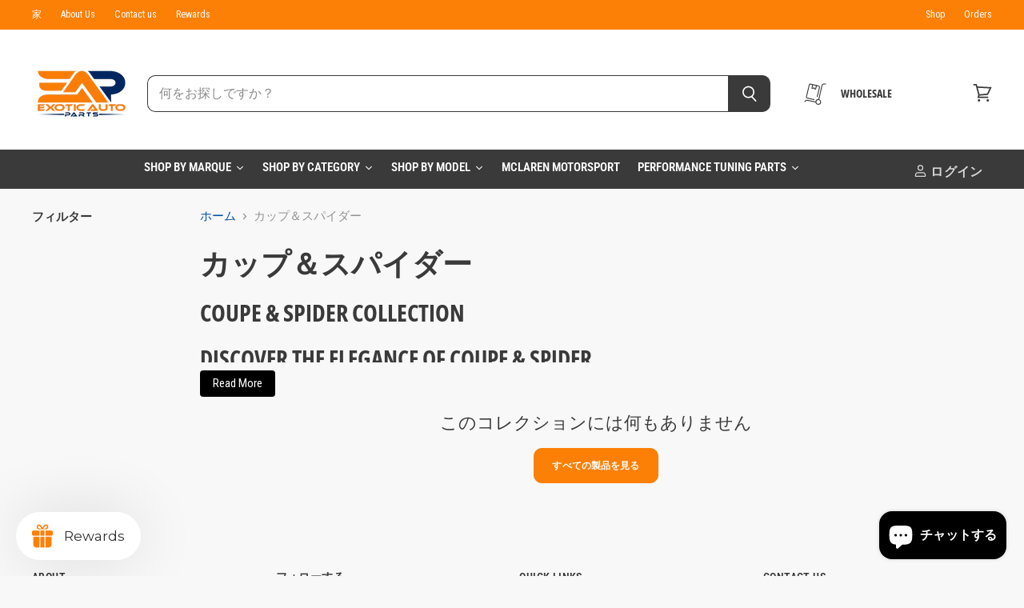

--- FILE ---
content_type: text/javascript
request_url: https://cdn.shopify.com/extensions/019a90b0-cc76-7e33-b058-f30ea7904cf6/customized-attribute-extensions-117/assets/pify_cart.js
body_size: 2525
content:
var pifyJquery=null;

if (typeof jQuery === 'undefined') {
  var script = document.createElement('script');
  script.src = 'https://form-builder-cdn.pifyapp.com/assets/plugins/jquery/jquery.min.js';
  script.onload = function () {
     console.log('pify jQuery loaded');
     pifyJquery=jQuery.noConflict();
     pifyJquery (document).ready (function () {
        InnitCartAttributesForAjax();
     });//ready
  };
  document.head.appendChild(script);
} else {
  console.log('jQuery exists');
  pifyJquery=jQuery;
  pifyJquery (document).ready (function () {
    InnitCartAttributesForAjax();
 });//ready
}


function InnitCartAttributesForAjax(){
  var interval = setInterval(function(){ 
    if(pifyJquery('.exat-attributes-wrap:visible').length>0) {
      clearInterval(interval);
      InnitCartAttributes();
      InnitCartAttributeUpdateWithValidate();
    }
  },1000);
}

function InnitCartAttributes() {
  if(pifyJquery('.exat-attributes-wrap:visible').length>0 || pifyJquery('.exat-terms-wrap:visible').length>0){
    var $checkoutButton=pifyJquery('[name="checkout"],button[name="update"],shop-pay-wallet-button');
    $checkoutButton.attr("disabled","disabled");
    try {
      pifyJquery.ajax ({
        url: 'https://customized-attribute.pifyapp.com/api/front/attribute/list?pageType=1&shop=' + pify_shop,
        dataType: 'json',
        timeout: 20000,
        success: function (data) {
          if(data.code==1){
            var attributesHtml="";
            var termsHtml="";
            for(var i=0;i<data.list.length;i++){
              //cart condition
              var matchCondition=false;
              if(pifyJquery(".pify-cart-item-data").length>0){
                pifyJquery(".pify-cart-item-data").each(function(){
                  var conditionVariantIds="";
                  var conditionVariants=data.list[i].conditionVariants;
                  var conditionCollectionIds=","+data.list[i].conditionCollections+",";
                  var conditionTags=","+data.list[i].conditionTags+",";
                  var matchConditionVariant=true;
                  var matchConditionCollection=true;
                  var matchConditionTag=true;
                  if(conditionVariants!=null&&conditionVariants!=''){
                    var variants=JSON.parse(conditionVariants);
                    if(variants.length>0){
                      matchConditionVariant=false;
                      var variantIds=[];
                      for(var j=0;j<variants.length;j++){
                        variantIds.push(variants[j].id);
                      }
                      conditionVariantIds=","+variantIds.join(",")+",";
  
                      var cartVariantIds=pifyJquery(this).find(".pify-cart-variants").val();
                      var cartVariantIdsArray=cartVariantIds.split(",");
                      for(var j=0;j<cartVariantIdsArray.length;j++){
                        if(cartVariantIds!=""&&conditionVariantIds.indexOf(","+cartVariantIdsArray[j]+",")>=0){
                          matchConditionVariant=true;
                          break;
                        }
                      }
                    }
                    
                  }
                  if(data.list[i].conditionCollections!=null&&data.list[i].conditionCollections!=''){
                    matchConditionCollection=false;
                    var cartCollectionIds=pifyJquery(this).find(".pify-cart-collections").val();
                    if(cartCollectionIds!=""){
                      var cartCollectionIdsArray=cartCollectionIds.split(",");
                      for(var j=0;j<cartCollectionIdsArray.length;j++){
                        if(cartCollectionIdsArray[j]!=""&&conditionCollectionIds.indexOf(","+cartCollectionIdsArray[j]+",")>=0){
                          matchConditionCollection=true;
                          break;
                        }
                      }
                    }
                    
                  }
                  if(data.list[i].conditionTags!=null&&data.list[i].conditionTags!=''){
                    matchConditionTag=false;
                    var cartTags=pifyJquery(this).find(".pify-cart-tags").val();
                    if(cartTags!=""){
                      var cartTagsArray=cartTags.split(",");
                      for(var j=0;j<cartTagsArray.length;j++){
                        if(cartTagsArray[j]!=""&&conditionTags.indexOf(","+cartTagsArray[j]+",")>=0){
                          matchConditionTag=true;
                          break;
                        }
                      }
                    }
                    
                  }
  
                  if(matchConditionVariant&&matchConditionCollection&&matchConditionTag){
                    matchCondition=true;
                    return false;
                  }
                });
              }
              else{
                matchCondition=true;
              }

              if(matchCondition){
                var requiredLabel=data.list[i].required==1?"*":"";
                var requiredMark=data.list[i].required==1?"required":"";
                var attributeCode=data.list[i].attributeCode!=null&&data.list[i].attributeCode!=''?data.list[i].attributeCode:data.list[i].attributeName;
                switch(data.list[i].controlType) {
                  case 1://Single Textbox
                    var itemHtml='<div class="exat-attribute attribute-text">';
                    itemHtml+='<label for="attribute_'+i+'" class="attr-title">'+data.list[i].attributeName+" "+requiredLabel+'</label>';
                    itemHtml+='<input id="attribute_'+i+'" type="text" class="exat-form-control" name="attributes['+attributeCode+']"  value="" '+requiredMark+' />';
                    itemHtml+='</div>';
                    attributesHtml+=itemHtml;
                    break;
                  case 2://Multiline Textbox
                    var itemHtml='<div class="exat-attribute attribute-textarea">';
                    itemHtml+='<label for="attribute_'+i+'" class="attr-title">'+data.list[i].attributeName+" "+requiredLabel+'</label>';
                    itemHtml+='<textarea id="attribute_'+i+'" class="exat-form-control" name="attributes['+attributeCode+']" '+requiredMark+'></textarea>';
                    itemHtml+='</div>';
                    attributesHtml+=itemHtml;
                    break;
                  case 3://Dropdown List
                    var itemHtml='<div class="exat-attribute attribute-select">';
                    itemHtml+='<label for="attribute_'+i+'" class="attr-title">'+data.list[i].attributeName+" "+requiredLabel+'</label>';
                    itemHtml+='<select id="attribute_'+i+'" class="exat-form-control" name="attributes['+attributeCode+']" '+requiredMark+'>';
                    itemHtml+='<option value="">------------------</option>';
                    for(var j=0;j<data.list[i].attributeOptions.length;j++){
                      itemHtml+='<option class="'+(data.list[i].attributeOptions[j].isAdjustPrice?'exat-adjust-price':'')+'" value="'+data.list[i].attributeOptions[j].optionName+'" variant-id="'+data.list[i].attributeOptions[j].adjustPriceVariantId+'" is-adjust-price="'+data.list[i].attributeOptions[j].isAdjustPrice+'">'+data.list[i].attributeOptions[j].optionName+'</option>';
                    }
                    itemHtml+='</select>';
                    itemHtml+='</div>';
                    attributesHtml+=itemHtml;
                    break;
                  case 4://Radio Select
                    var itemHtml='<div class="exat-attribute attribute-radio">';
                    itemHtml+='<label class="attr-title">'+data.list[i].attributeName+" "+requiredLabel+'</label>';
                    itemHtml+='<div class="radio-options" type="radios" name="attributes['+attributeCode+']">';
                    for(var j=0;j<data.list[i].attributeOptions.length;j++){
                      itemHtml+='<div class="radio-item">';
                      itemHtml+='<input id="attribute_'+i+'_'+j+'" type="radio" class="exat-form-control adjust-price-radio '+(data.list[i].attributeOptions[j].isAdjustPrice?'exat-adjust-price':'')+'" name="attributes['+attributeCode+']"  value="'+data.list[i].attributeOptions[j].optionName+'" variant-id="'+data.list[i].attributeOptions[j].adjustPriceVariantId+'" is-adjust-price="'+data.list[i].attributeOptions[j].isAdjustPrice+'" '+requiredMark+' />';
                      itemHtml+='<label for="attribute_'+i+'_'+j+'" class="attr-option">'+data.list[i].attributeOptions[j].optionName+'</label>';
                      itemHtml+='</div>';
                    }
                    itemHtml+='</div>';
                    itemHtml+='</div>';
                    attributesHtml+=itemHtml;
                    break;
                  case 5://Single Checkbox
                    var itemHtml='<div class="exat-attribute attribute-checkbox">';
                    itemHtml+='<input id="attribute_'+i+'" type="checkbox" class="exat-form-control single-checkbox" name="attributes['+attributeCode+']"  value="Yes" '+requiredMark+' />';
                    itemHtml+='<label for="attribute_'+i+'" class="attr-option">'+data.list[i].attributeName+" "+requiredLabel+'</label>';
                    itemHtml+='</div>';
                    attributesHtml+=itemHtml;
                    break;
                  case 6://Multiple Checkbox
                    var itemHtml='<div class="exat-attribute attribute-checkboxs">';
                    itemHtml+='<label class="attr-title">'+data.list[i].attributeName+" "+requiredLabel+'</label>';
                    itemHtml+='<div class="checkbox-options" type="checkboxs" name="attributes['+attributeCode+']">';
                    for(var j=0;j<data.list[i].attributeOptions.length;j++){
                      itemHtml+='<div class="checkbox-item">';
                      itemHtml+='<input id="attribute_'+i+'_'+j+'" type="checkbox" class="exat-form-control adjust-price-checkbox '+(data.list[i].attributeOptions[j].isAdjustPrice?'exat-adjust-price':'')+'" name="attributes['+attributeCode+']"  value="'+data.list[i].attributeOptions[j].optionName+'" variant-id="'+data.list[i].attributeOptions[j].adjustPriceVariantId+'" is-adjust-price="'+data.list[i].attributeOptions[j].isAdjustPrice+'" '+requiredMark+' />';
                      itemHtml+='<label for="attribute_'+i+'_'+j+'" class="attr-option">'+data.list[i].attributeOptions[j].optionName+'</label>';
                      itemHtml+='</div>';
                    }
                    itemHtml+='</div>';
                    itemHtml+='</div>';
                    attributesHtml+=itemHtml;
                    break;
                  case 7://Date
                    var itemHtml='<div class="exat-attribute attribute-date">';
                    itemHtml+='<label for="attribute_'+i+'" class="attr-title">'+data.list[i].attributeName+" "+requiredLabel+'</label>';
                    itemHtml+='<input id="attribute_'+i+'" type="date" class="exat-form-control" name="attributes['+attributeCode+']"  value="" '+requiredMark+' />';
                    itemHtml+='</div>';
                    attributesHtml+=itemHtml;
                    break;
                  case 8://Rich Text
                    var itemHtml='<div class="exat-attribute attribute-rich-text">';
                    itemHtml+=data.list[i].richText;
                    itemHtml+='</div>';
                    attributesHtml+=itemHtml;
                    break;
                  case 9://Terms of Use
                    var itemHtml='<div class="exat-attribute attribute-term">';
                    itemHtml+='<input id="attribute_'+i+'" type="checkbox" class="exat-form-control" name="attributes['+attributeCode+']"  value="Yes" '+requiredMark+' />';
                    if(data.list[i].extraPropertities!=undefined&&data.list[i].extraPropertities!=null&&data.list[i].extraPropertities.termLink!=null&&data.list[i].extraPropertities.termLink!=""){
                      itemHtml+='<label for="attribute_'+i+'" class="attr-title"><a href="'+data.list[i].extraPropertities.termLink+'" target="_blank">'+data.list[i].extraPropertities.termText+""+requiredLabel+'</a> </label>';
                    }
                    else{
                      itemHtml+='<label for="attribute_'+i+'" class="attr-title">'+data.list[i].extraPropertities.termText+""+requiredLabel+' </label>';
                    }
                    itemHtml+='</div>';
                    termsHtml+=itemHtml;
                    break;
                  case 10://Number
                    var itemHtml='<div class="exat-attribute attribute-number">';
                    itemHtml+='<label for="attribute_'+i+'" class="attr-title">'+data.list[i].attributeName+" "+requiredLabel+'</label>';
                    itemHtml+='<input id="attribute_'+i+'" type="number" class="exat-form-control" name="attributes['+attributeCode+']"  value="" '+requiredMark+' />';
                    itemHtml+='</div>';
                    attributesHtml+=itemHtml;
                    break;
                }//switch end
              }
              
            }

            if(pifyJquery.trim(pifyJquery(".exat-attributes-wrap:visible").html())==""){
              pifyJquery(".exat-attributes-wrap:visible").html(attributesHtml);
            }
            if(pifyJquery.trim(pifyJquery(".exat-terms-wrap:visible").html())==""){
              pifyJquery(".exat-terms-wrap:visible").html(termsHtml);
            }

            var innitValided=true;
            pifyJquery(".exat-attribute textarea, .exat-attribute input, .exat-attribute select").each(function(){
                if(pifyJquery(this).attr("required")=="required"&&pifyJquery(this).val()==""){
                innitValided=false;
                }
            });
            pifyJquery(".exat-attribute input[type=radio],.exat-attribute input[type=checkbox]").each(function(){
              if(!pifyJquery(this).is(":hidden")&&pifyJquery(this).attr("required")=="required"&&!pifyJquery('input[name="'+pifyJquery(this).attr("name")+'"]').is(':checked')){
                innitValided=false;
              }
            });
            pifyJquery(".attribute-term input").each(function(){
                if(pifyJquery(this).attr("required")=="required"&&!pifyJquery(this).is(":checked")){
                  innitValided=false;
                }
            });

            UpdateCartAttributes(true);
            InitCheckboxsEvent();
            InnitPriceAdjust();
            
            if(!innitValided&&(attributesHtml!=""||termsHtml!="")){
                $checkoutButton.attr("disabled","disabled");
            }
            else{
                $checkoutButton.removeAttr("disabled");
            }

            if(typeof onAttributesLoaded === "function") {
              onAttributesLoaded();
            }
          }
          else{
            $checkoutButton.removeAttr("disabled");
          }
        },
        error:function(xhr, textStatus, errorThrown){
          $checkoutButton.removeAttr("disabled");
          console.log(errorThrown);
        }
      });//ajax end
    } catch (error) {
      $checkoutButton.removeAttr("disabled");
      console.log(error);
    }
  }
}

function InnitCartAttributeUpdateWithValidate() {
  //Dynamic update cart attributes
      var $checkoutButton=pifyJquery('[name="checkout"],button[name="update"],shop-pay-wallet-button');
      $checkoutButton.attr("disabled","disabled");
      pifyJquery("body").on("change",".exat-attribute textarea, .exat-attribute input, .exat-attribute select",function(){
        var valided=ValidateAttributes();
        if(!valided){
            $checkoutButton.attr("disabled","disabled");
        }
        else{
            $checkoutButton.removeAttr("disabled");
        }
        UpdateCartAttributes();
    });
    
}

function UpdateCartAttributes(isInit) {
  var $checkoutButton=pifyJquery('[name="checkout"],button[name="update"],shop-pay-wallet-button');
  if(!isInit) $checkoutButton.attr("disabled","disabled");
  var updates="";
  pifyJquery(".exat-attribute textarea, .exat-attribute input[type=text], .exat-attribute input[type=date], .exat-attribute select, .exat-attribute .radio-options, .exat-attribute .checkbox-options, .exat-attribute .single-checkbox").each(function(){
      if(pifyJquery(this).attr("type")=="checkboxs"){ 
        var selectedCheckboxs = [];
        pifyJquery(pifyJquery(this).find('input[type="checkbox"]:checked')).each(function(ii, checkbox) {
          selectedCheckboxs.push(encodeURIComponent(pifyJquery(checkbox).val()));
        });
        updates=updates+pifyJquery(this).attr("name")+"="+selectedCheckboxs.join(", ")+"&";
      }
      else if(pifyJquery(this).attr("type")=="radios"){
        var radiosSelected=encodeURIComponent(pifyJquery(this).find('input[type="radio"]:checked').val());
        updates=updates+pifyJquery(this).attr("name")+"="+(radiosSelected!=undefined?radiosSelected:"")+"&";
      }
      else if(pifyJquery(this).attr("type")=="checkbox"){ //single checkbox
        if(pifyJquery(this).is(":checked")){
          updates=updates+pifyJquery(this).attr("name")+"=Yes&";
        }
        else{
          updates=updates+pifyJquery(this).attr("name")+"=No&";
        }
      }
      else{
        updates=updates+pifyJquery(this).attr("name")+"="+encodeURIComponent(pifyJquery(this).val())+"&";
      }
      
  });
  if(updates.length>0){
      updates=updates.substring(0,updates.length-1);
  }
  pifyJquery.post('/cart/update.js', updates,function(){
    if(!isInit){
      var valided=ValidateAttributes();
      if(valided){
        $checkoutButton.removeAttr("disabled");
      }
    }
  },"json");
  
}

function InnitPriceAdjust() {
  //adjust price event
    if(pifyJquery(".exat-adjust-price").length>0){
      var checkoutSelectors = "input[name='checkout'], input[value='Checkout'], button[name='checkout'], [href$='checkout'], button[value='Checkout'],button[type='submit']";
      var cartUpdated=false;
      pifyJquery(document).on('click', checkoutSelectors, function(e){
        pifyJquery.ajaxSettings.async = false;
        var $checkout=pifyJquery(this);
        if(!cartUpdated){
          var selectedVariantIds=[];
          pifyJquery('.exat-attribute select').each(function(i,item){
              var $selected=pifyJquery(item).find('option:selected');
              if($selected!=undefined){
                  if($selected.val()!=''&&$selected.attr('is-adjust-price')=='true'&&$selected.attr('variant-id')!='0'){
                  var variantId=$selected.attr('variant-id');
                  selectedVariantIds.push(variantId);

                }
              }
          });//select each
          pifyJquery(".exat-attribute .adjust-price-radio").each(function(i,item){
            if(pifyJquery(this).is(":checked")&&pifyJquery(this).attr('is-adjust-price')=='true'&&pifyJquery(this).attr('variant-id')!='0'){
              var variantId=pifyJquery(this).attr('variant-id');
              selectedVariantIds.push(variantId);
            }
          });//radio each
          pifyJquery(".exat-attribute .adjust-price-checkbox").each(function(i,item){
            if(pifyJquery(this).is(":checked")&&pifyJquery(this).attr('is-adjust-price')=='true'&&pifyJquery(this).attr('variant-id')!='0'){
              var variantId=pifyJquery(this).attr('variant-id');
              selectedVariantIds.push(variantId);
            }
          });//checkbox each
          //clear cart for additional
          var deleteVariantIds=[];
          pifyJquery.get("/cart.js", function(cart){
              pifyJquery(cart.items).each(function(i,item){
                if(item.vendor=="Pifyapp"){
                  deleteVariantIds.push(item.variant_id);
                }
              });

          },'json');
          
          if(selectedVariantIds.length>0){
            var deletes="";
            pifyJquery(deleteVariantIds).each(function(i,item){
                deletes=deletes+"updates["+item+"]=0&"
            });//delete variants each
            if(deletes.length>0){
                deletes=deletes.substr(0,deletes.length-1);
            }
            pifyJquery.post('/cart/update.js', deletes,function(){},"json");
            //update cart
            var updates="";
            pifyJquery(selectedVariantIds).each(function(i,item){
                updates=updates+"updates["+item+"]=1&"
            });//update variants each
            if(updates.length>0){
                updates=updates.substring(0,updates.length-1);
            }
            
            pifyJquery.post('/cart/update.js', updates, function(data){
                cartUpdated=true;
                $checkout.click();
            },"json");
          }
          else{
            cartUpdated=true;
            $checkout.click();
          }
        }
      });//checkout click
    }
}

function InitCheckboxsEvent(){
  pifyJquery(".exat-attributes-wrap .attribute-checkboxs").each(function(i,checkboxs_item){ 
    pifyJquery(checkboxs_item).find("input[type=checkbox]").change(function(j, item){
        var selected=false;
        var $parent=pifyJquery(this).parents(".checkbox-options");
        $parent.find("input[type=checkbox]").each(function(k,checkbox){
          if(pifyJquery(checkbox).is(':checked')){
            selected=true;
            return false;
          }
        });

        if (selected) {
          $parent.find("input[type=checkbox]").removeAttr("required");
        }
        else{
          $parent.find("input[type=checkbox]").attr("required","required");
        }
      });
    });
}

function ValidateAttributes(){
  var valided=true;
  pifyJquery(".exat-attribute textarea, .exat-attribute input[type=text], .exat-attribute input[type=date], .exat-attribute select").each(function(){
      if(pifyJquery(this).attr("required")=="required"&&pifyJquery(this).val()==""){
      valided=false;
      }
  });
  pifyJquery(".exat-attribute input[type=radio],.exat-attribute input[type=checkbox]").each(function(){
    if(!pifyJquery(this).is(":hidden")&&pifyJquery(this).attr("required")=="required"&&!pifyJquery('input[name="'+pifyJquery(this).attr("name")+'"]').is(':checked')){
      valided=false;
    }
  });
  pifyJquery(".attribute-term input").each(function(){
      if(pifyJquery(this).attr("required")=="required"&&!pifyJquery(this).is(":checked")){
      valided=false;
      }
  });
  return valided;
}